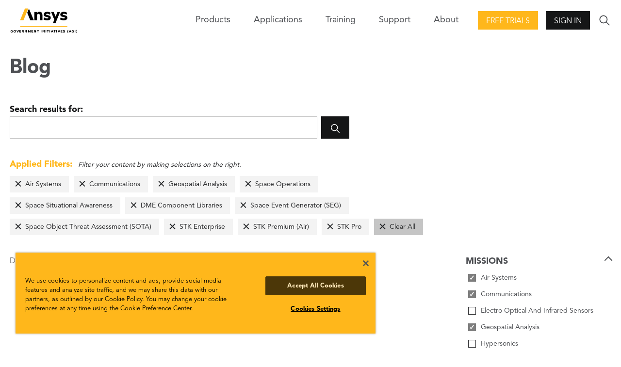

--- FILE ---
content_type: text/html; charset=utf-8
request_url: https://www.agi.com/blog/2018/01?filter=mission%3A1150%7Cmission%3A1148%7Cmission%3A1142%7Cmission%3A1144%7Cproduct%3Apl3044%7Cproduct%3Apd338%7Cproduct%3Apd336%7Cproduct%3Apd2620%7Cproduct%3Apd2619%7Cproduct%3Apd342%7Cmission%3A1134
body_size: 6758
content:

<!DOCTYPE html>
<html lang="en" class="">
<head id="head">

    <meta name="viewport" content="width=device-width,initial-scale=1.0">

    <link href="/bundles/css?v=U6gW-Zmk3aiKw8YekrpSiQMwYfsoj0qo13Me_IOZ0xw1" rel="stylesheet"/>

    
    
    <link href="/kentico/bundles/pageComponents/styles?v=IuAOmar92aPxWseMUX2hEA7Ho8-stf6XMzvUOluWtew1" rel="stylesheet"/>



    
<title>AGI: Blog</title>
    <link rel="canonical" href="https://www.agi.com/blog" />
    <meta name="url" content="https://www.agi.com/blog">
    <meta name="Description" content="AGI is the United States national security division of Ansys, the global leader in engineering simulation.">
    <meta property="og:title" content="Blog">
    <meta property="og:description" content="AGI is the United States national security division of Ansys, the global leader in engineering simulation.">
    <meta property="og:image" content="https://www.agi.com/img/agi-ansys_og.png">
    <meta property="og:url" content="https://www.agi.com/blog">
    <meta property="og:site_name" content="Agi" />
    <meta property="twitter:site" content="@AGItweets">

    <script src="//ajax.aspnetcdn.com/ajax/jQuery/jquery-3.3.1.min.js"></script>
<script>(window.jQuery)||document.write('<script src="/bundles/jquery"><\/script>');</script>

    <script src="/bundles/site?v=4IaA4Ic4CnXbRDaN06y7CfI9mr7TXlYaOUTjXeCHhTs1"></script>

    <!-- OneTrust Cookies Consent Notice start for agi.com -->
    <script type="text/javascript" src="https://cdn.cookielaw.org/consent/d2e7ef17-64ea-4a44-84b4-5c9bf5ceb491/OtAutoBlock.js"></script>
    <script src="https://cdn.cookielaw.org/scripttemplates/otSDKStub.js" type="text/javascript" charset="UTF-8" data-domain-script="d2e7ef17-64ea-4a44-84b4-5c9bf5ceb491"></script>
    <script type="text/javascript">
        function OptanonWrapper() { }
    </script>
    <!-- OneTrust Cookies Consent Notice end for agi.com -->

    <script src="https://unpkg.com/ionicons@4.5.10-0/dist/ionicons/ionicons.js"></script>

    <script src="/Scripts/GoogleTrackingAnonymous.js"></script>
    <script async src="https://www.googletagmanager.com/gtag/js?id=G-5KSCV56QWS"></script>
    <script type="text/javascript">
        window.dataLayer = window.dataLayer || [];
        window.dataLayer.push({
            'loggedIn': 'no', 'event': 'loggedIn'
        });

        function gtag() { dataLayer.push(arguments); }
        gtag('js', new Date());
        gtag('config', 'G-5KSCV56QWS');
    </script>

        <link rel="apple-touch-icon" sizes="57x57" href="/apple-icon-57x57.png">
    <link rel="apple-touch-icon" sizes="60x60" href="/apple-icon-60x60.png">
    <link rel="apple-touch-icon" sizes="72x72" href="/apple-icon-72x72.png">
    <link rel="apple-touch-icon" sizes="76x76" href="/apple-icon-76x76.png">
    <link rel="apple-touch-icon" sizes="114x114" href="/apple-icon-114x114.png">
    <link rel="apple-touch-icon" sizes="120x120" href="/apple-icon-120x120.png">
    <link rel="apple-touch-icon" sizes="144x144" href="/apple-icon-144x144.png">
    <link rel="apple-touch-icon" sizes="152x152" href="/apple-icon-152x152.png">
    <link rel="apple-touch-icon" sizes="180x180" href="/apple-icon-180x180.png">
    <link rel="icon" type="image/png" sizes="192x192" href="/android-icon-192x192.png">
    <link rel="icon" type="image/png" sizes="32x32" href="/favicon-32x32.png">
    <link rel="icon" type="image/png" sizes="96x96" href="/favicon-96x96.png">
    <link rel="icon" type="image/png" sizes="16x16" href="/favicon-16x16.png">
    <link rel="manifest" href="/manifest.json">
    <meta name="msapplication-TileColor" content="#ffffff">
    <meta name="msapplication-TileImage" content="/ms-icon-144x144.png">
    <meta name="theme-color" content="#ffffff">

</head>
<body>
    <div class="pageWrap">
        


<header class="header is-solid">
        <div class="header-inner">
        <a class="header-logo" href="/">
            <img class="logo-img" src="/img/content-images/agi-ansys-logo.png" alt="AGI Home">
        </a>
        

<nav class="header-nav">
    <div class="nav-trigger">
        <span class="nav-triggerIcon"></span>
    </div>
    <div class="nav-menu">
        <ul class="nav-list">
            

            
            

<li class="nav-item has-children">
    <span class="nav-title">Products<span class="nav-forward"></span></span>
    <div class="nav-close">
        <div class="nav-closeIcon"></div>
    </div>
    <div class="nav-subMenu">
        

<ul class="nav-subList nav-subList--callout">
    <li class="nav-back">
        <span class="nav-backIcon" aria-label="Close"></span>
        <span class="nav-backText">Back</span>
    </li>
    <li class="nav-subItem">
        <span class="nav-subTitle nav-subTitle--highlight">Products</span>
        <ul class="nav-groupList">


<li class="nav-groupItem">
    <a class="nav-groupLink" href="/products/STK" >
        <img class="nav-groupIcon" src="/getmedia/3e7aaf4f-4fe7-4cd2-a23e-6f22109e1d26/stk-icon.png?width=30&amp;height=30&amp;ext=.png" />
        <p class="nav-groupText">Systems Tool Kit (STK)</p>
        <span class="nav-groupCopy">Software for digital mission engineering and systems analysis.</span>
    </a>
</li>

<li class="nav-groupItem">
    <a class="nav-groupLink" href="/products/ODTK"  target=&quot;_blank&quot; >
        <img class="nav-groupIcon" src="/getmedia/caa85f2e-5fd3-418f-8a24-bb509c0b574c/ODTK-Icon.png?width=30&amp;height=30&amp;ext=.png" />
        <p class="nav-groupText">Orbit Determination Tool Kit (ODTK)</p>
        <span class="nav-groupCopy">Process tracking data and generate orbit ephemeris.</span>
    </a>
</li>

<li class="nav-groupItem">
    <a class="nav-groupLink" href="/products/TETK"  target=&quot;_blank&quot; >
        <img class="nav-groupIcon" src="/getmedia/c3893f8c-c632-46c1-a7c0-20dad8a1ba64/TETK-Icon.png?width=30&amp;height=30&amp;ext=.png" />
        <p class="nav-groupText">Test and Evaluation Tool Kit (TETK)</p>
        <span class="nav-groupCopy">Improve the efficiency and effectiveness of test and evaluation activities.</span>
    </a>
</li>

<li class="nav-groupItem">
    <a class="nav-groupLink" href="/products/DME-Component-Libraries"  target=&quot;_blank&quot; >
        <img class="nav-groupIcon" src="/getmedia/3e7aaf4f-4fe7-4cd2-a23e-6f22109e1d26/stk-icon.png?width=30&amp;height=30&amp;ext=.png" />
        <p class="nav-groupText">DME Component Libraries</p>
        <span class="nav-groupCopy">Development libraries for creating custom applications.</span>
    </a>
</li>        </ul>
    </li>
        <li class="nav-subItem">
            <a class="nav-all btn btn--secondary" href="/products"><span class="nav-allText">View all products</span></a>
        </li>
</ul>
        
    </div>
</li>

            


<li class="nav-item">
    <a class="nav-link" href="/missions" >Applications</a>
</li>
            


<li class="nav-item">
    <a class="nav-link" href="/Training-and-Certification" >Training</a>
</li>

<li class="nav-item has-children">
    <span class="nav-title">Support<span class="nav-forward"></span></span>
    <div class="nav-close">
        <div class="nav-closeIcon"></div>
    </div>
    <div class="nav-subMenu">
        <ul class="nav-subList">
            <li class="nav-back">
                <span class="nav-backIcon"></span><span class="nav-backText">Back</span>
            </li>            
            

<li class="nav-subItem has-children">
    <a class="nav-subTitle" href="/support" >
        <p class="nav-subText">Support Center</p>
        <span class="nav-subCopy">Start here for all of your support needs.</span>
    </a>
</li>

<li class="nav-subItem has-children">
    <a class="nav-subTitle" href="https://support.agi.com/downloads/"  target=&quot;_blank&quot; >
        <p class="nav-subText">Downloads</p>
        <span class="nav-subCopy">Download our software.</span>
    </a>
</li>

<li class="nav-subItem has-children">
    <a class="nav-subTitle" href="https://support.agi.com/licensing-options/"  target=&quot;_blank&quot; >
        <p class="nav-subText">Licensing</p>
        <span class="nav-subCopy">Get your license online.</span>
    </a>
</li>

<li class="nav-subItem has-children">
    <a class="nav-subTitle" href="https://help.agi.com/"  target=&quot;_blank&quot; >
        <p class="nav-subText">Help</p>
        <span class="nav-subCopy">Check out the online Help for our products.</span>
    </a>
</li>

<li class="nav-subItem has-children">
    <a class="nav-subTitle" href="/legal/Compliance-Statement" >
        <p class="nav-subText">Security</p>
        <span class="nav-subCopy">Read AGI&#39;s security compliance statement.</span>
    </a>
</li>        </ul>
    </div>
</li>

<li class="nav-item has-children">
    <span class="nav-title">About<span class="nav-forward"></span></span>
    <div class="nav-close">
        <div class="nav-closeIcon"></div>
    </div>
    <div class="nav-subMenu">
        <ul class="nav-subList">
            <li class="nav-back">
                <span class="nav-backIcon"></span><span class="nav-backText">Back</span>
            </li>            
            

<li class="nav-subItem has-children">
    <a class="nav-subTitle" href="/about" >
        <p class="nav-subText">About</p>
        <span class="nav-subCopy">Who we are.</span>
    </a>
</li>

<li class="nav-subItem has-children">
    <a class="nav-subTitle" href="/news" >
        <p class="nav-subText">Articles</p>
        <span class="nav-subCopy">All posts.</span>
    </a>
</li>

<li class="nav-subItem has-children">
    <a class="nav-subTitle" href="/Careers" >
        <p class="nav-subText">Careers</p>
        <span class="nav-subCopy">Join the team!</span>
    </a>
</li>

<li class="nav-subItem has-children">
    <a class="nav-subTitle" href="/about/Contact" >
        <p class="nav-subText">Contact</p>
        <span class="nav-subCopy">Start a dialogue.</span>
    </a>
</li>

<li class="nav-subItem has-children">
    <a class="nav-subTitle" href="/events" >
        <p class="nav-subText">Events</p>
        <span class="nav-subCopy">Upcoming or on demand.</span>
    </a>
</li>

<li class="nav-subItem has-children">
    <a class="nav-subTitle" href="/about/Partners" >
        <p class="nav-subText">Our Partners</p>
        <span class="nav-subCopy">Learn about our strategic, technical, and services partners.</span>
    </a>
</li>

<li class="nav-subItem has-children">
    <a class="nav-subTitle" href="/about/Contact/Resellers" >
        <p class="nav-subText">Our Resellers</p>
        <span class="nav-subCopy">Outside the U.S.? Find a reseller.</span>
    </a>
</li>        </ul>
    </div>
</li>        </ul>
    </div>
</nav>
        <div class="header-action"><a class="action-button action-button--highlight btn" href="https://licensing.agi.com/stk/"  target=&quot;_blank&quot; >Free Trials</a></div>        <div class="header-action">
            <span class="btn action-trigger action-button" role="button">Sign In</span>
            <span class="action-trigger action-icon">
                <ion-icon class="action-iconIcon md hydrated" name="lock" role="img" aria-label="lock"></ion-icon>
            </span>
            <ul class="action-menu">
                <li class="action-menuItem">
                    <a class="action-menuLink" href="https://analyticalgraphics.my.site.com/identity/s/login/SelfRegister">Join</a>
                </li>
                <li class="action-menuItem">
                    <a class="action-menuLink" href="/account/signin?returnUrl=%2fblog%2f2018%2f01%3ffilter%3dmission%253A1150%257Cmission%253A1148%257Cmission%253A1142%257Cmission%253A1144%257Cproduct%253Apl3044%257Cproduct%253Apd338%257Cproduct%253Apd336%257Cproduct%253Apd2620%257Cproduct%253Apd2619%257Cproduct%253Apd342%257Cmission%253A1134">Sign In</a>
                </li>
            </ul>
        </div>

        <div class="header-search">
            <div class="search-trigger">
                <ion-icon class="search-triggerIcon md hydrated" name="ios-search" role="img" aria-label="search"></ion-icon>
            </div>
            <form class="search-form" action="/search" method="get">
                <div class="search-formInner">
                    <label class="search-label" for="search">Search</label>
                    <div class="search-block">
                        <input class="search-input" id="search" name="search" type="text">
                        <button class="search-submit btn" type="submit">
                            <ion-icon class="search-submitIcon md hydrated" name="ios-search" role="img" aria-label="search"></ion-icon>
                        </button>
                    </div>
                </div>
            </form>
        </div>
    </div>

</header>
<main>
    





<section class="pageCols">
    <h1 class="pageCols-title">Blog</h1>

<form class="search-form search-form--onPage" action="/blog/2018/01" method="get">
    <div class="search-formInner">
        <label class="search-label" for="search-in-page">Search results for: </label>
        <div class="search-block">
            <input class="search-input" id="search-in-page" type="search" name="search" value="">
            <button class="search-submit btn" type="submit">
                <ion-icon class="search-submitIcon" name="ios-search"></ion-icon>
            </button>
        </div>
    </div>
</form>
    

<div class="pageCols-copy appliedFilters is-populated">
    <div class="appliedFilters-copy"><span>Applied Filters:</span> Filter your content by making selections on the right.</div>
    <ul class="appliedFilters-list">
            <li class="appliedFilters-item"><a href="/blog/2018/01?filter=mission%3a1150%7cmission%3a1148%7cmission%3a1142%7cmission%3a1144%7cproduct%3apl3044%7cproduct%3apd338%7cproduct%3apd336%7cproduct%3apd2620%7cproduct%3apd2619%7cproduct%3apd342" class="appliedFilters-label">Air Systems</a></li>
            <li class="appliedFilters-item"><a href="/blog/2018/01?filter=mission%3a1134%7cmission%3a1148%7cmission%3a1142%7cmission%3a1144%7cproduct%3apl3044%7cproduct%3apd338%7cproduct%3apd336%7cproduct%3apd2620%7cproduct%3apd2619%7cproduct%3apd342" class="appliedFilters-label">Communications</a></li>
            <li class="appliedFilters-item"><a href="/blog/2018/01?filter=mission%3a1134%7cmission%3a1150%7cmission%3a1142%7cmission%3a1144%7cproduct%3apl3044%7cproduct%3apd338%7cproduct%3apd336%7cproduct%3apd2620%7cproduct%3apd2619%7cproduct%3apd342" class="appliedFilters-label">Geospatial Analysis</a></li>
            <li class="appliedFilters-item"><a href="/blog/2018/01?filter=mission%3a1134%7cmission%3a1150%7cmission%3a1148%7cmission%3a1144%7cproduct%3apl3044%7cproduct%3apd338%7cproduct%3apd336%7cproduct%3apd2620%7cproduct%3apd2619%7cproduct%3apd342" class="appliedFilters-label">Space Operations</a></li>
            <li class="appliedFilters-item"><a href="/blog/2018/01?filter=mission%3a1134%7cmission%3a1150%7cmission%3a1148%7cmission%3a1142%7cproduct%3apl3044%7cproduct%3apd338%7cproduct%3apd336%7cproduct%3apd2620%7cproduct%3apd2619%7cproduct%3apd342" class="appliedFilters-label">Space Situational Awareness</a></li>
            <li class="appliedFilters-item"><a href="/blog/2018/01?filter=mission%3a1134%7cmission%3a1150%7cmission%3a1148%7cmission%3a1142%7cmission%3a1144%7cproduct%3apd338%7cproduct%3apd336%7cproduct%3apd2620%7cproduct%3apd2619%7cproduct%3apd342" class="appliedFilters-label">DME Component Libraries</a></li>
            <li class="appliedFilters-item"><a href="/blog/2018/01?filter=mission%3a1134%7cmission%3a1150%7cmission%3a1148%7cmission%3a1142%7cmission%3a1144%7cproduct%3apl3044%7cproduct%3apd336%7cproduct%3apd2620%7cproduct%3apd2619%7cproduct%3apd342" class="appliedFilters-label">Space Event Generator (SEG)</a></li>
            <li class="appliedFilters-item"><a href="/blog/2018/01?filter=mission%3a1134%7cmission%3a1150%7cmission%3a1148%7cmission%3a1142%7cmission%3a1144%7cproduct%3apl3044%7cproduct%3apd338%7cproduct%3apd2620%7cproduct%3apd2619%7cproduct%3apd342" class="appliedFilters-label">Space Object Threat Assessment (SOTA)</a></li>
            <li class="appliedFilters-item"><a href="/blog/2018/01?filter=mission%3a1134%7cmission%3a1150%7cmission%3a1148%7cmission%3a1142%7cmission%3a1144%7cproduct%3apl3044%7cproduct%3apd338%7cproduct%3apd336%7cproduct%3apd2619%7cproduct%3apd342" class="appliedFilters-label">STK Enterprise</a></li>
            <li class="appliedFilters-item"><a href="/blog/2018/01?filter=mission%3a1134%7cmission%3a1150%7cmission%3a1148%7cmission%3a1142%7cmission%3a1144%7cproduct%3apl3044%7cproduct%3apd338%7cproduct%3apd336%7cproduct%3apd2620%7cproduct%3apd342" class="appliedFilters-label">STK Premium (Air)</a></li>
            <li class="appliedFilters-item"><a href="/blog/2018/01?filter=mission%3a1134%7cmission%3a1150%7cmission%3a1148%7cmission%3a1142%7cmission%3a1144%7cproduct%3apl3044%7cproduct%3apd338%7cproduct%3apd336%7cproduct%3apd2620%7cproduct%3apd2619" class="appliedFilters-label">STK Pro</a></li>
        <li class="appliedFilters-item appliedFilters-item--clear"><a href="/blog/2018/01" class="appliedFilters-label">Clear All</a></li>
    </ul>
</div>    <div class="pageCols-inner">
        <div class="pageCols-content">
            <span class="appliedFilters-count" for="search-in-page">Displaying 0 - 0 of 0</span>
            <section class="mediaBlockGroup mediaBlock--small ">
                <div class="mediaBlockGroup-inner">
                    <div class="mediaBlockGroup-content">
                    </div>
                </div>
            </section>
            


            
        </div>
        <div class="pageCols-rail">
                    <fieldset class="pageCols-railItemAccordion is-active">
            <legend class="formLabel"> <span class="pageCols-railItemAccordionTrigger">Missions</span></legend>
                    <div class="formBlock formCheckbox">
                        <a href="/blog/2018/01?filter=mission%3a1150%7cmission%3a1148%7cmission%3a1142%7cmission%3a1144%7cproduct%3apl3044%7cproduct%3apd338%7cproduct%3apd336%7cproduct%3apd2620%7cproduct%3apd2619%7cproduct%3apd342" class="search-pseudoCheck search-pseudoCheck--checked">Air Systems</a>
                    </div>
                    <div class="formBlock formCheckbox">
                        <a href="/blog/2018/01?filter=mission%3a1134%7cmission%3a1148%7cmission%3a1142%7cmission%3a1144%7cproduct%3apl3044%7cproduct%3apd338%7cproduct%3apd336%7cproduct%3apd2620%7cproduct%3apd2619%7cproduct%3apd342" class="search-pseudoCheck search-pseudoCheck--checked">Communications</a>
                    </div>
                    <div class="formBlock formCheckbox">
                        <a href="/blog/2018/01?filter=mission%3a1134%7cmission%3a1150%7cmission%3a1148%7cmission%3a1142%7cmission%3a1144%7cproduct%3apl3044%7cproduct%3apd338%7cproduct%3apd336%7cproduct%3apd2620%7cproduct%3apd2619%7cproduct%3apd342%7cmission%3a1152" class="search-pseudoCheck">Electro Optical And Infrared Sensors</a>
                    </div>
                    <div class="formBlock formCheckbox">
                        <a href="/blog/2018/01?filter=mission%3a1134%7cmission%3a1150%7cmission%3a1142%7cmission%3a1144%7cproduct%3apl3044%7cproduct%3apd338%7cproduct%3apd336%7cproduct%3apd2620%7cproduct%3apd2619%7cproduct%3apd342" class="search-pseudoCheck search-pseudoCheck--checked">Geospatial Analysis</a>
                    </div>
                    <div class="formBlock formCheckbox">
                        <a href="/blog/2018/01?filter=mission%3a1134%7cmission%3a1150%7cmission%3a1148%7cmission%3a1142%7cmission%3a1144%7cproduct%3apl3044%7cproduct%3apd338%7cproduct%3apd336%7cproduct%3apd2620%7cproduct%3apd2619%7cproduct%3apd342%7cmission%3a1136" class="search-pseudoCheck">Hypersonics</a>
                    </div>
                    <div class="formBlock formCheckbox">
                        <a href="/blog/2018/01?filter=mission%3a1134%7cmission%3a1150%7cmission%3a1148%7cmission%3a1142%7cmission%3a1144%7cproduct%3apl3044%7cproduct%3apd338%7cproduct%3apd336%7cproduct%3apd2620%7cproduct%3apd2619%7cproduct%3apd342%7cmission%3a1132" class="search-pseudoCheck">Multidomain</a>
                    </div>
                    <div class="formBlock formCheckbox">
                        <a href="/blog/2018/01?filter=mission%3a1134%7cmission%3a1150%7cmission%3a1148%7cmission%3a1142%7cmission%3a1144%7cproduct%3apl3044%7cproduct%3apd338%7cproduct%3apd336%7cproduct%3apd2620%7cproduct%3apd2619%7cproduct%3apd342%7cmission%3a1154" class="search-pseudoCheck">Radar Systems</a>
                    </div>
                    <div class="formBlock formCheckbox">
                        <a href="/blog/2018/01?filter=mission%3a1134%7cmission%3a1150%7cmission%3a1148%7cmission%3a1144%7cproduct%3apl3044%7cproduct%3apd338%7cproduct%3apd336%7cproduct%3apd2620%7cproduct%3apd2619%7cproduct%3apd342" class="search-pseudoCheck search-pseudoCheck--checked">Space Operations</a>
                    </div>
                    <div class="formBlock formCheckbox">
                        <a href="/blog/2018/01?filter=mission%3a1134%7cmission%3a1150%7cmission%3a1148%7cmission%3a1142%7cproduct%3apl3044%7cproduct%3apd338%7cproduct%3apd336%7cproduct%3apd2620%7cproduct%3apd2619%7cproduct%3apd342" class="search-pseudoCheck search-pseudoCheck--checked">Space Situational Awareness</a>
                    </div>

        </fieldset>
        <fieldset class="pageCols-railItemAccordion is-active">
            <legend class="formLabel"> <span class="pageCols-railItemAccordionTrigger">Products</span></legend>
                    <div class="formBlock formCheckbox">
                        <a href="/blog/2018/01?filter=mission%3a1134%7cmission%3a1150%7cmission%3a1148%7cmission%3a1142%7cmission%3a1144%7cproduct%3apl3044%7cproduct%3apd338%7cproduct%3apd336%7cproduct%3apd2620%7cproduct%3apd2619%7cproduct%3apd342%7cproduct%3apl406" class="search-pseudoCheck">Developer Tools</a>
                    </div>
                    <div class="formBlock formCheckbox">
                        <a href="/blog/2018/01?filter=mission%3a1134%7cmission%3a1150%7cmission%3a1148%7cmission%3a1142%7cmission%3a1144%7cproduct%3apd338%7cproduct%3apd336%7cproduct%3apd2620%7cproduct%3apd2619%7cproduct%3apd342" class="search-pseudoCheck search-pseudoCheck--checked">DME Component Libraries</a>
                    </div>
                    <div class="formBlock formCheckbox">
                        <a href="/blog/2018/01?filter=mission%3a1134%7cmission%3a1150%7cmission%3a1148%7cmission%3a1142%7cmission%3a1144%7cproduct%3apl3044%7cproduct%3apd338%7cproduct%3apd336%7cproduct%3apd2620%7cproduct%3apd2619%7cproduct%3apd342%7cproduct%3apd334" class="search-pseudoCheck">ODTK SSA</a>
                    </div>
                    <div class="formBlock formCheckbox">
                        <a href="/blog/2018/01?filter=mission%3a1134%7cmission%3a1150%7cmission%3a1148%7cmission%3a1142%7cmission%3a1144%7cproduct%3apl3044%7cproduct%3apd338%7cproduct%3apd336%7cproduct%3apd2620%7cproduct%3apd2619%7cproduct%3apd342%7cproduct%3apl259" class="search-pseudoCheck">Orbit Determination Tool Kit (ODTK)</a>
                    </div>
                    <div class="formBlock formCheckbox">
                        <a href="/blog/2018/01?filter=mission%3a1134%7cmission%3a1150%7cmission%3a1148%7cmission%3a1142%7cmission%3a1144%7cproduct%3apl3044%7cproduct%3apd336%7cproduct%3apd2620%7cproduct%3apd2619%7cproduct%3apd342" class="search-pseudoCheck search-pseudoCheck--checked">Space Event Generator (SEG)</a>
                    </div>
                    <div class="formBlock formCheckbox">
                        <a href="/blog/2018/01?filter=mission%3a1134%7cmission%3a1150%7cmission%3a1148%7cmission%3a1142%7cmission%3a1144%7cproduct%3apl3044%7cproduct%3apd338%7cproduct%3apd2620%7cproduct%3apd2619%7cproduct%3apd342" class="search-pseudoCheck search-pseudoCheck--checked">Space Object Threat Assessment (SOTA)</a>
                    </div>
                    <div class="formBlock formCheckbox">
                        <a href="/blog/2018/01?filter=mission%3a1134%7cmission%3a1150%7cmission%3a1148%7cmission%3a1142%7cmission%3a1144%7cproduct%3apl3044%7cproduct%3apd338%7cproduct%3apd336%7cproduct%3apd2620%7cproduct%3apd2619%7cproduct%3apd342%7cproduct%3apd340" class="search-pseudoCheck">SSA Software Suite (SSS)</a>
                    </div>
                    <div class="formBlock formCheckbox">
                        <a href="/blog/2018/01?filter=mission%3a1134%7cmission%3a1150%7cmission%3a1148%7cmission%3a1142%7cmission%3a1144%7cproduct%3apl3044%7cproduct%3apd338%7cproduct%3apd336%7cproduct%3apd2620%7cproduct%3apd2619%7cproduct%3apd342%7cproduct%3apd398" class="search-pseudoCheck">STK Cloud</a>
                    </div>
                    <div class="formBlock formCheckbox">
                        <a href="/blog/2018/01?filter=mission%3a1134%7cmission%3a1150%7cmission%3a1148%7cmission%3a1142%7cmission%3a1144%7cproduct%3apl3044%7cproduct%3apd338%7cproduct%3apd336%7cproduct%3apd2620%7cproduct%3apd2619%7cproduct%3apd342%7cproduct%3apd410" class="search-pseudoCheck">STK Components</a>
                    </div>
                    <div class="formBlock formCheckbox">
                        <a href="/blog/2018/01?filter=mission%3a1134%7cmission%3a1150%7cmission%3a1148%7cmission%3a1142%7cmission%3a1144%7cproduct%3apl3044%7cproduct%3apd338%7cproduct%3apd336%7cproduct%3apd2619%7cproduct%3apd342" class="search-pseudoCheck search-pseudoCheck--checked">STK Enterprise</a>
                    </div>
                    <div class="formBlock formCheckbox">
                        <a href="/blog/2018/01?filter=mission%3a1134%7cmission%3a1150%7cmission%3a1148%7cmission%3a1142%7cmission%3a1144%7cproduct%3apl3044%7cproduct%3apd338%7cproduct%3apd336%7cproduct%3apd2620%7cproduct%3apd2619%7cproduct%3apd342%7cproduct%3apd378" class="search-pseudoCheck">STK Missile Tool Kit</a>
                    </div>
                    <div class="formBlock formCheckbox">
                        <a href="/blog/2018/01?filter=mission%3a1134%7cmission%3a1150%7cmission%3a1148%7cmission%3a1142%7cmission%3a1144%7cproduct%3apl3044%7cproduct%3apd338%7cproduct%3apd336%7cproduct%3apd2620%7cproduct%3apd342" class="search-pseudoCheck search-pseudoCheck--checked">STK Premium (Air)</a>
                    </div>
                    <div class="formBlock formCheckbox">
                        <a href="/blog/2018/01?filter=mission%3a1134%7cmission%3a1150%7cmission%3a1148%7cmission%3a1142%7cmission%3a1144%7cproduct%3apl3044%7cproduct%3apd338%7cproduct%3apd336%7cproduct%3apd2620%7cproduct%3apd2619%7cproduct%3apd342%7cproduct%3apd2618" class="search-pseudoCheck">STK Premium (Space)</a>
                    </div>
                    <div class="formBlock formCheckbox">
                        <a href="/blog/2018/01?filter=mission%3a1134%7cmission%3a1150%7cmission%3a1148%7cmission%3a1142%7cmission%3a1144%7cproduct%3apl3044%7cproduct%3apd338%7cproduct%3apd336%7cproduct%3apd2620%7cproduct%3apd2619" class="search-pseudoCheck search-pseudoCheck--checked">STK Pro</a>
                    </div>
                    <div class="formBlock formCheckbox">
                        <a href="/blog/2018/01?filter=mission%3a1134%7cmission%3a1150%7cmission%3a1148%7cmission%3a1142%7cmission%3a1144%7cproduct%3apl3044%7cproduct%3apd338%7cproduct%3apd336%7cproduct%3apd2620%7cproduct%3apd2619%7cproduct%3apd342%7cproduct%3apd390" class="search-pseudoCheck">STK Scheduler</a>
                    </div>
                    <div class="formBlock formCheckbox">
                        <a href="/blog/2018/01?filter=mission%3a1134%7cmission%3a1150%7cmission%3a1148%7cmission%3a1142%7cmission%3a1144%7cproduct%3apl3044%7cproduct%3apd338%7cproduct%3apd336%7cproduct%3apd2620%7cproduct%3apd2619%7cproduct%3apd342%7cproduct%3apd370" class="search-pseudoCheck">STK SOLIS</a>
                    </div>
                    <div class="formBlock formCheckbox">
                        <a href="/blog/2018/01?filter=mission%3a1134%7cmission%3a1150%7cmission%3a1148%7cmission%3a1142%7cmission%3a1144%7cproduct%3apl3044%7cproduct%3apd338%7cproduct%3apd336%7cproduct%3apd2620%7cproduct%3apd2619%7cproduct%3apd342%7cproduct%3apl258" class="search-pseudoCheck">Systems Tool Kit (STK)</a>
                    </div>
                    <div class="formBlock formCheckbox">
                        <a href="/blog/2018/01?filter=mission%3a1134%7cmission%3a1150%7cmission%3a1148%7cmission%3a1142%7cmission%3a1144%7cproduct%3apl3044%7cproduct%3apd338%7cproduct%3apd336%7cproduct%3apd2620%7cproduct%3apd2619%7cproduct%3apd342%7cproduct%3apl256" class="search-pseudoCheck">Test And Evaluation Tool Kit (TETK)</a>
                    </div>

        </fieldset>

                <div class="pageCols-railItem">
                    
                </div>
            
        </div>
    </div>
</section>





</main>
<footer class="footer">
    <div class="footer-main">
    <div class="footer-inner">
        <nav class="footer-nav">


<ul class="footer-navMenu">
    <li class="footer-navItem footer-navItem--title">
        <a class="footer-navLink link--baseStyle" href="/products">Products</a>
    </li>


<li class="footer-navItem">
    <a class="footer-navLink" href="/products/STK" target=&quot;_blank&quot;>STK</a>
</li>

<li class="footer-navItem">
    <a class="footer-navLink" href="/products/ODTK" target=&quot;_blank&quot;>ODTK</a>
</li>

<li class="footer-navItem">
    <a class="footer-navLink" href="/products/TETK" target=&quot;_blank&quot;>TETK</a>
</li>

<li class="footer-navItem">
    <a class="footer-navLink" href="https://licensing.agi.com/stk/" target=&quot;_blank&quot;>Free Trial</a>
</li></ul>

<ul class="footer-navMenu">
    <li class="footer-navItem footer-navItem--title">
        <a class="footer-navLink link--baseStyle" href="/missions">Applications</a>
    </li>


<li class="footer-navItem">
    <a class="footer-navLink" href="/missions" >Missions</a>
</li>

<li class="footer-navItem">
    <a class="footer-navLink" href="/about/EAP" >Educational Alliance Program</a>
</li></ul>

<ul class="footer-navMenu">
    <li class="footer-navItem footer-navItem--title">
        <a class="footer-navLink link--baseStyle" href="/support">Support</a>
    </li>


<li class="footer-navItem">
    <a class="footer-navLink" href="https://help.agi.com/" target=&quot;_blank&quot;>Product Help</a>
</li>

<li class="footer-navItem">
    <a class="footer-navLink" href="https://support.agi.com/downloads/" target=&quot;_blank&quot;>Software Downloads</a>
</li>

<li class="footer-navItem">
    <a class="footer-navLink" href="https://licensing.agi.com/stk/register/" target=&quot;_blank&quot;>Licensing</a>
</li>

<li class="footer-navItem">
    <a class="footer-navLink" href="/Training-and-Certification" >Training</a>
</li></ul>

<ul class="footer-navMenu">
    <li class="footer-navItem footer-navItem--title">
        <a class="footer-navLink link--baseStyle" href="/about">About AGI</a>
    </li>


<li class="footer-navItem">
    <a class="footer-navLink" href="/news" >Articles</a>
</li>

<li class="footer-navItem">
    <a class="footer-navLink" href="/Careers" >Careers</a>
</li>

<li class="footer-navItem">
    <a class="footer-navLink" href="/about/Contact" >Contact</a>
</li>

<li class="footer-navItem">
    <a class="footer-navLink" href="/events" >Events</a>
</li>

<li class="footer-navItem">
    <a class="footer-navLink" href="/about/Partners" >Partners</a>
</li></ul>        </nav>
        <form class="footer-action">
                        <label class="footer-actionLabel" for="mail">Have a question?</label>
                    <div class="footer-actionBlock">
                        <a class="btn btn--secondary footer-actionSubmit" href="/about/Contact" >Contact Us</a>
                    </div>

            <ul class="footer-actionSocial">


<li class="footer-actionSocialItem">
    <a class="footer-actionSocialLink" href="https://www.agi.com/youtube" target=&quot;_blank&quot;>        
        
        <ion-icon name="logo-youtube" role="img" class="md hydrated logo-youtube" aria-label="YouTube "></ion-icon>
    </a>
</li>

<li class="footer-actionSocialItem">
    <a class="footer-actionSocialLink" href="https://www.agi.com/linkedin" target=&quot;_blank&quot;>        
        
        <ion-icon name="logo-linkedin" role="img" class="md hydrated logo-linkedin" aria-label="LinkedIn"></ion-icon>
    </a>
</li>

<li class="footer-actionSocialItem">
    <a class="footer-actionSocialLink" href="https://www.agi.com/twitter" target=&quot;_blank&quot;>        
        
        <ion-icon name="logo-twitter" role="img" class="md hydrated logo-twitter" aria-label="Twitter Link"></ion-icon>
    </a>
</li>

<li class="footer-actionSocialItem">
    <a class="footer-actionSocialLink" href="https://www.agi.com/facebook" target=&quot;_blank&quot;>        
        
        <ion-icon name="logo-facebook" role="img" class="md hydrated logo-facebook" aria-label="Facebook "></ion-icon>
    </a>
</li>            </ul>
        </form>
    </div>
</div>
<small class="footer-meta">
    <ul class="footer-metaMenu">
        <li class="footer-metaMenuItem">&copy;&nbsp;2026 ANSYS, Inc and/or its affiliated companies. All rights reserved.</li>


<li class="footer-metaMenuItem">
    <a class="footer-metaMenuLink" href="/legal/policy" >Cookie and Privacy Policy</a>
</li>

<li class="footer-metaMenuItem">
    <a class="footer-metaMenuLink" href="/legal/tou" >Terms of Use</a>
</li>

<li class="footer-metaMenuItem">
    <a class="footer-metaMenuLink" href="/legal" target=&quot;_blank&quot;>Legal Information</a>
</li>    </ul>
</small>


</footer>


    <script src="/kentico/bundles/jquery-unobtrusive-ajax?v=yWiSJlfkRWGOtjh38MIfwsmv_b3zyMucdfkOPGDhEoA1"></script>
<script type="text/javascript">
window.kentico = window.kentico || {};
window.kentico.builder = {}; 
window.kentico.builder.useJQuery = true;</script><script src="/kentico/bundles/forms/scripts?v=Gt4GbgwtDKK0sTC0YrvKBwgsxuk25Gpe2t6-p5hD_A81"></script>


<script>
    window.addEventListener('DOMContentLoaded', (event) => {
        fetch("/api/external-links")
            .then((response) => response.json())
            .then((data) => {
                [...document.links].forEach(link => {
                    data.forEach(redirect => {
                        if (link.pathname.toLowerCase() === redirect.urlPath.toLowerCase()) {
                            link.target = "_blank";
                            link.href = redirect.redirectUrl;
                        }
                    })
                });
            });
        
    });
</script>

<script src="/Kentico.Resource/Activities/KenticoActivityLogger/Logger.js"></script>





    </div>

    <aside id="popup_browserWarning">
        <div class="cta">
    <div class="cta-inner">
        <div class="cta-content">
                <h2 class="cta-title">Internet Explorer and Edge Warning</h2>

                <h4>IE and Edge are not compatible with our site. We recommend Chrome, Firefox or Safari to use this site.</h4>


            
        </div>

                <div class="cta-rail">
                    <div class="cta-buttons">
                            <a class="cta-button btn btn--accent" href="/Browser-Warning">Learn More</a>

                    </div>
                </div>

    </div>
</div>
    </aside>
    <script type="text/javascript" src="/js/browserWarning.js"></script>
</body>
</html>

